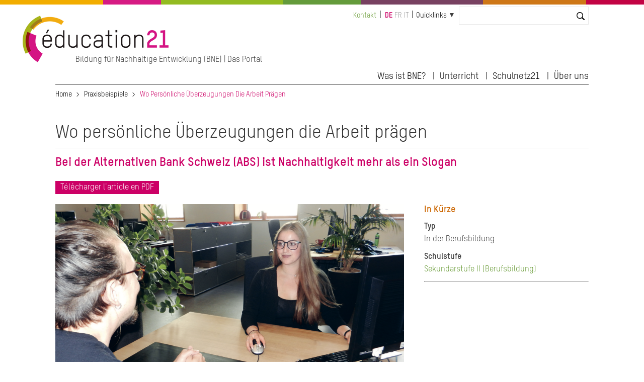

--- FILE ---
content_type: text/html; charset=UTF-8
request_url: https://education21.ch/de/praxisbeispiele/wo-personliche-uberzeugungen-die-arbeitapragen
body_size: 6654
content:
<!DOCTYPE html>
<html lang="de" dir="ltr" prefix="og: https://ogp.me/ns#">
  <head>

    <meta charset="utf-8" />
<noscript><style>form.antibot * :not(.antibot-message) { display: none !important; }</style>
</noscript><link rel="canonical" href="https://education21.ch/de/praxisbeispiele/wo-personliche-uberzeugungen-die-arbeitapragen" />
<meta name="Generator" content="Drupal 10 (https://www.drupal.org); Commerce 2" />
<meta name="MobileOptimized" content="width" />
<meta name="HandheldFriendly" content="true" />
<meta name="viewport" content="width=device-width, initial-scale=1.0" />
<link rel="icon" href="/themes/custom/edu21/favicon.ico" type="image/vnd.microsoft.icon" />
<link rel="alternate" hreflang="de" href="https://education21.ch/de/praxisbeispiele/wo-personliche-uberzeugungen-die-arbeitapragen" />

    <title>Wo persönliche Überzeugungen die Arbeit prägen | education 21</title>
    <link rel="stylesheet" media="all" href="/sites/default/files/css/css_918eenMjcnqS8StO5lY7CoU66g92RBduT7_gnhfEZeQ.css?delta=0&amp;language=de&amp;theme=edu21&amp;include=eJxFjlEKwjAQBS8UEvRCYbN51dQ0W3a3Um9vq6B_MzAPHhV5SqeSChkCmcFzGzPYRRObRdv4jlDgDs3YVzHUPLV-qKUbBpR64AdqOxaZmEVrk5F-FCeV4Rj1XzmVAk2GhYY3Pt3CkSNV3VbqkWbaA-p2vXx_2cscy4ffJlxEsw" />
<link rel="stylesheet" media="all" href="/sites/default/files/css/css_mAqgDI9LcI0pczkaK7a0bggABEX96MIB8qBErtC9eg0.css?delta=1&amp;language=de&amp;theme=edu21&amp;include=eJxFjlEKwjAQBS8UEvRCYbN51dQ0W3a3Um9vq6B_MzAPHhV5SqeSChkCmcFzGzPYRRObRdv4jlDgDs3YVzHUPLV-qKUbBpR64AdqOxaZmEVrk5F-FCeV4Rj1XzmVAk2GhYY3Pt3CkSNV3VbqkWbaA-p2vXx_2cscy4ffJlxEsw" />
<link rel="stylesheet" media="print" href="/sites/default/files/css/css_nusVDPD4dXVVzjgLG2-UxEeDVfADArEGAvwItWS_4wI.css?delta=2&amp;language=de&amp;theme=edu21&amp;include=eJxFjlEKwjAQBS8UEvRCYbN51dQ0W3a3Um9vq6B_MzAPHhV5SqeSChkCmcFzGzPYRRObRdv4jlDgDs3YVzHUPLV-qKUbBpR64AdqOxaZmEVrk5F-FCeV4Rj1XzmVAk2GhYY3Pt3CkSNV3VbqkWbaA-p2vXx_2cscy4ffJlxEsw" />
<link rel="stylesheet" media="all" href="/sites/default/files/css/css_qSOYl-1avbXWcg5Ftg4XmOaHDtVjaHNFQ24RXN3Cldw.css?delta=3&amp;language=de&amp;theme=edu21&amp;include=eJxFjlEKwjAQBS8UEvRCYbN51dQ0W3a3Um9vq6B_MzAPHhV5SqeSChkCmcFzGzPYRRObRdv4jlDgDs3YVzHUPLV-qKUbBpR64AdqOxaZmEVrk5F-FCeV4Rj1XzmVAk2GhYY3Pt3CkSNV3VbqkWbaA-p2vXx_2cscy4ffJlxEsw" />

    <script type="application/json" data-drupal-selector="drupal-settings-json">{"path":{"baseUrl":"\/","pathPrefix":"de\/","currentPath":"node\/976593","currentPathIsAdmin":false,"isFront":false,"currentLanguage":"de"},"pluralDelimiter":"\u0003","suppressDeprecationErrors":true,"gtag":{"tagId":"","consentMode":false,"otherIds":[],"events":[],"additionalConfigInfo":[]},"ajaxPageState":{"libraries":"[base64]","theme":"edu21","theme_token":null},"ajaxTrustedUrl":{"\/de\/search":true},"gtm":{"tagId":null,"settings":{"data_layer":"dataLayer","include_classes":false,"allowlist_classes":"","blocklist_classes":"","include_environment":false,"environment_id":"","environment_token":""},"tagIds":["GTM-WCSX2GN"]},"ckeditorAccordion":{"accordionStyle":{"collapseAll":1,"keepRowsOpen":1,"animateAccordionOpenAndClose":1,"openTabsWithHash":0}},"user":{"uid":0,"permissionsHash":"923fef3c72f5672a4ffce74e2bc5db22de140edad812d66be3a2c3c4c037b41e"}}</script>
<script src="/sites/default/files/js/js_vC-uQ3Jrv2L4wYiniavgwadeaoFtGXSj2lyYfoThZz8.js?scope=header&amp;delta=0&amp;language=de&amp;theme=edu21&amp;include=eJx1jlEKwjAQRC8UGvRCYTeZhmiyK8lGenwrhYqCP8O84X0MsT61EnumAccwQw_YHjqQwlrqjsPTNA1jciv2T8kQdKou3pGKaQ8Uo_ZUVPzZlrWrGCR9LCNmdD_QSKzENw-HNK-X49BRGxUJDTJdVs0Vu5Z93uOXF7rR9j22F28-V50"></script>
<script src="/modules/contrib/google_tag/js/gtag.js?t831rm"></script>
<script src="/modules/contrib/google_tag/js/gtm.js?t831rm"></script>


  </head>
  <body>

        <a href="#main-content" class="visually-hidden focusable">
      Direkt zum Inhalt
    </a>
    <noscript><iframe src="https://www.googletagmanager.com/ns.html?id=GTM-WCSX2GN"
                  height="0" width="0" style="display:none;visibility:hidden"></iframe></noscript>

      <div class="dialog-off-canvas-main-canvas" data-off-canvas-main-canvas>
            


  

  
  
  
  


  




<div class="l-page  ">
  <header class="l-header" role="banner">
    <style>
  .c-multicolor-line > div { height: 15px;float: left;margin-bottom: 22px; }
</style><div class="c-multicolor-line"><div style="background: #f2ad00; width: 16%"></div><div style="background: #d61b83; width: 9%"></div><div style="background: #93bb21; width: 19%"></div><div style="background: #649b3b; width: 12%"></div><div style="background: #784161; width: 19%"></div><div style="background: #ce7717; width: 16%"></div><div style="background: #c20344; width: 9%"></div></div>
    <div class="l-header__container">

              

  
  
<div class="c-branding ">
      <div class="c-branding__logo">
              <a href="https://www.education21.ch/de" title="Home" alt="Home" rel="home">
          <img src="/themes/custom/edu21/logo.png" />
        </a>
          </div>
          <div class="c-branding__slogan">
      Bildung für Nachhaltige Entwicklung (BNE) | Das Portal
    </div>
  </div>


  
      <div class="l-header__top">
              <div id="block-minimenu">
  
    
  <div class="c-top-links">
        
              <ul>
              <li>
        <a href="/de/kontakt" data-drupal-link-system-path="node/972359">Kontakt</a>
              </li>
        </ul>
  


    </div>
</div>
<div class="language-switcher-language-url" id="block-languageswitcher-2" role="navigation">
  
    
      <div class="c-language-switcher" role="navigation">
  
  <ul class="links"><li hreflang="de" data-drupal-link-system-path="node/976593" class="de is-active" aria-current="page"><a href="/de/praxisbeispiele/wo-personliche-uberzeugungen-die-arbeitapragen" class="language-link is-active" hreflang="de" data-drupal-link-system-path="node/976593" aria-current="page">de</a></li><li hreflang="fr" data-drupal-link-system-path="&lt;front&gt;" class="fr"><span class="language-link language-link--untranslated">fr</span></li><li hreflang="it" data-drupal-link-system-path="&lt;front&gt;" class="it"><span class="language-link language-link--untranslated">it</span></li></ul>
</div>

  </div>
<div id="block-quicklinks">
  
    
  <div class="c-quicklinks">
        
  


<div class="c-main-menu">
            <ul  class="c-main-menu__navigation js-main-menu__navigation"><li class="c-main-menu__navigation-item menu-item--expanded  "><a href="">Quicklinks</a><ul class="c-main-menu__navigation js-main-menu__navigation"><li class="c-main-menu__navigation-item   "><a href="http://www.schulnetz21.ch/">Schulnetz21</a></li><li class="c-main-menu__navigation-item   "><a href="/de/bildungslandschaften21">Bildungslandschaften21</a></li><li class="c-main-menu__navigation-item   "><a href="/de/17_ziele_nachhaltigeEntwicklung">Die 17 SDG</a></li><li class="c-main-menu__navigation-item   "><a href="/de/agenda">Agenda</a></li><li class="c-main-menu__navigation-item   "><a href="/de/medienspiegel">Medienspiegel</a></li><li class="c-main-menu__navigation-item   "><a href="/de/offene-stellen">Stellen</a></li></ul></li></ul>    
    </div>

    </div>
</div>
<div class="views-exposed-form bef-exposed-form" data-bef-auto-submit-full-form="" data-bef-auto-submit="" data-bef-auto-submit-delay="10000" data-drupal-selector="views-exposed-form-search2023-contentsearch" id="block-hervorgehobenesformularsearch2023contentsearch-2">
  
    
      <form action="/de/search" method="get" id="views-exposed-form-search2023-contentsearch" accept-charset="UTF-8">
  <div class="js-form-item form-item js-form-type-textfield form-item-search js-form-item-search">
      <label for="edit-search">Suche</label>
        <input data-bef-auto-submit-exclude="" data-drupal-selector="edit-search" type="text" id="edit-search" name="search" value="" size="30" maxlength="128" class="form-text" />

        </div>
<div data-drupal-selector="edit-actions" class="form-actions js-form-wrapper form-wrapper" id="edit-actions"><input data-bef-auto-submit-click="" class="js-hide button js-form-submit form-submit" data-drupal-selector="edit-submit-search2023" type="submit" id="edit-submit-search2023" value="Suchen" />
</div>


</form>

  </div>


          <div class="c-search-bar">
    <a class="c-search-bar__link" href="https://www.education21.ch/de/search/node"></a>
  <!-- <input title="Search" type="search" class="c-search-bar__form"> -->
</div>
        
      </div>

      <input type="checkbox" id="header-checkbox" class="header-checkbox">
      <label for="header-checkbox" class="header-burger">
        <span class="header-burger-icon"></span>
      </label>

      <div class="l-header__collapsible">
              <nav role="navigation" aria-labelledby="block-edu21-main-menu-menu" id="block-edu21-main-menu">
            
  <h2 class="visually-hidden" id="block-edu21-main-menu-menu">Hauptnavigation</h2>
  

        
  


<div class="c-main-menu">
            <ul  class="c-main-menu__navigation js-main-menu__navigation"><li class="c-main-menu__navigation-item menu-item--expanded  "><a href="">Was ist BNE?</a><ul class="c-main-menu__navigation js-main-menu__navigation"><li class="c-main-menu__navigation-item   "><a href="/de/bne-kurz-erklaert">BNE kurz erklärt</a></li><li class="c-main-menu__navigation-item   "><a href="/de/bne-und-lehrplaenen">BNE und Lehrplan 21</a></li><li class="c-main-menu__navigation-item   "><a href="/de/bne-netzwerke">BNE Netzwerke</a></li><li class="c-main-menu__navigation-item   "><a href="/de/17_ziele_nachhaltigeEntwicklung">Die 17 Ziele für Nachhaltige Entwicklung</a></li></ul></li><li class="c-main-menu__navigation-item menu-item--expanded  "><a href="">Unterricht</a><ul class="c-main-menu__navigation js-main-menu__navigation"><li class="c-main-menu__navigation-item   "><a href="/de/suche/2022/resultate">Katalog</a></li><li class="c-main-menu__navigation-item   "><a href="/de/themendossier">Themendossiers</a></li><li class="c-main-menu__navigation-item   "><a href="/de/methoden">Methoden</a></li><li class="c-main-menu__navigation-item   "><a href="/de/foerderprogramme">Förderprogramme</a></li></ul></li><li class="c-main-menu__navigation-item menu-item--expanded  "><a href="">Schulnetz21</a><ul class="c-main-menu__navigation js-main-menu__navigation"><li class="c-main-menu__navigation-item   "><a href="/de/schulnetz21">Was ist Schulnetz21?</a></li><li class="c-main-menu__navigation-item   "><a href="/de/gesamtschulischer-ansatz">Gesamtschulischer Ansatz</a></li><li class="c-main-menu__navigation-item   "><a href="/de/veranstaltungen">Veranstaltungen</a></li></ul></li><li class="c-main-menu__navigation-item menu-item--expanded  "><a href="">Über uns</a><ul class="c-main-menu__navigation js-main-menu__navigation"><li class="c-main-menu__navigation-item   "><a href="/de/news">News</a></li><li class="c-main-menu__navigation-item   "><a href="/de/agenda">Agenda</a></li><li class="c-main-menu__navigation-item   "><a href="/de/medienspiegel">Medienspiegel</a></li><li class="c-main-menu__navigation-item   "><a href="/de/die-stiftung">Die Stiftung</a></li><li class="c-main-menu__navigation-item   "><a href="/de/team">Team</a></li><li class="c-main-menu__navigation-item   "><a href="/de/kontakt">Kontakt</a></li></ul></li></ul>    
    </div>

  </nav>


        </div>

    </div>
  </header>

  <div class="l-top">
          <div id="block-edu21-breadcrumbs">
  
    
        <nav class="c-breadcrumb" role="navigation" aria-labelledby="system-breadcrumb">
  <ol>
          <li>
                  <a href="/de">Home</a>
              </li>
          <li>
                  <a href="/de/praxisbeispiele">Praxisbeispiele</a>
              </li>
          <li>
                  Wo Persönliche Überzeugungen Die Arbeit Prägen
              </li>
      </ol>
</nav>

  </div>
<div data-drupal-messages-fallback class="hidden"></div>


    </div>

  
    <main class="l-main" role="main">
      <a id="main-content" tabindex="-1"></a>
      


    <div class="uk-width-1-1">
      <div>  <div id="block-edu21-content">
  
    
      


<br />




<article data-history-node-id="976593">



<div>



<h1 class="uk-text-title edu22-title uk-text-break uk-margin-remove-top">Wo persönliche Überzeugungen die Arbeit prägen </h1>         
<h2 class="uk-margin-bottom uk-margin-small-top">Bei der Alternativen Bank Schweiz (ABS) ist Nachhaltigkeit mehr als ein Slogan</h2>





<div class="uk-margin-bottom"><a class="uk-button" style="background:#cc0066;color:white;padding:5px 10px" href="/sites/default/files/2023-09/PEX024_DE_Wo%20personliche%20%C3%9Cberzeugungen%20die%20Arbeit%20pr%C3%A4gen.pdf">Télécharger l'article en PDF</a></div>












<!-- erste spalte -->
<div uk-grid>
<div class="uk-width-2-3@m">



    <div class="uk-inline">
            <img src="/sites/default/files/styles/baa_bild_700x400_pixel/public/2023-10/pex_abs.png?itok=Sm3ZmOrG" alt="">
            <div class="uk-overlay uk-overlay-default uk-position-bottom uk-padding-small">
                  <div class="uk-text-large" style="line-height:120%"></div>
                  <div style="margin-top:6px;font-size:14px"></div>            </div>
 </div>







<h2>Kurzbeschrieb</h2>
<p>Bei der Alternativen Bank Schweiz AG (ABS) wird Nachhaltigkeit grossgeschrieben: Als sozial und ökologisch orientierte Bank verzichtet die ABS auf Spekulation und Gewinnmaximierung und stellt ihre ethischen Grundsätze in den Vordergrund. Sie bietet ihren Kund/innen die Möglichkeit, Geld verantwortungsbewusst anzulegen und verfügt über klare Ausschluss- und Förderkriterien. Nachhaltigkeit ist hier also nicht einfach eine Corporate Social Responsibility-Massnahme, sondern Programm. Sie wird in sämtlichen Geschäftsprozessen berücksichtigt und auch im Arbeitsalltag konsequent gelebt. Dies geht auch an den Lernenden in Ausbildung zur Kauffrau bzw. zum Kaufmann Branche Bank nicht spurlos vorbei: Von Anfang an kommen sie mit dem Thema Nachhaltigkeit in Kontakt, sei es durch die an Nachhaltigkeit ausgerichteten Geschäftsprozesse, durch Gespräche in der Pause oder durch das Einfordern von nachhaltigen Verhaltensweisen bei der Arbeit: Bildschirm ausschalten, Treppe statt Lift benutzen, Abfall korrekt entsorgen.<br>
Die Fachstelle Nachhaltigkeit der ABS trägt zur Verankerung und Weiterentwicklung der Nachhaltigkeit in allen Bereichen der Bank bei. Sie nimmt branchenunabhängig Nachhaltigkeitsthemen auf und übernimmt deren Management: Was heisst das jetzt für die ABS? Jede/r ABS-Lernende ist während rund fünf Wochen für die Fachstelle Nachhaltigkeit tätig und hat beispielsweise Gelegenheit, beim Verfassen des Nachhaltigkeitsberichts mitzuwirken oder einen der regelmässig an alle Mitarbeitenden versandten Nachhaltigkeitstipps zu verfassen. In diesem Rahmen hat eine Lernende eine «Shoppingliste» für den internen Gebrauch erstellt, in welcher sie einerseits nachhaltige Produkte von Kunden und andererseits Standorte von «Zero Waste-Läden » auflistete. Weiter erarbeiten die Lernenden während ihres Einsatzes in der<br>
Fachstelle Alternativen zu Problemen wie Energie- und Wasserverbrauch, organisieren Mittagsveranstaltungen zu Nachhaltigkeitsthemen und werden darin geschult, Kund/innen spezifische Auskunft zu Nachhaltigkeit bei der ABS geben zu können.</p>










































</div>



<div class="uk-width-1-3@m">





<h3 class="uk-margin-remove-top">        

In Kürze
</h3>


<div class="uk-margin-small-bottom"></div>




<div class="uk-margin-small-bottom">
  <div class="field field--name-field-pex-type field--type-list-string field--label-above">
    <div class="field__label">Typ</div>
          <div class="field__items">
              <div class="field__item">In der Berufsbildung</div>
              </div>
      </div>
</div>





<div class="uk-margin-small-bottom">
  <div class="field field--name-field-ofr-school-levels field--type-entity-reference field--label-above">
    <div class="field__label">Schulstufe</div>
          <div class="field__items">
              <div class="field__item"><a href="/de/taxonomy/term/12469" hreflang="de">Sekundarstufe II (Berufsbildung)</a></div>
              </div>
      </div>
</div>


<div class="uk-margin-small-bottom">


</div>

   


<div class="uk-margin-small-bottom"></div>


<div class="uk-margin-small-bottom"></div>




<div class="uk-margin-small-bottom"></div>


<div class="uk-margin-small-bottom"></div>


<div class="uk-margin-small-bottom"></div>

<div class="uk-margin-small-bottom"></div>




<div class="uk-margin-small-bottom"></div>




<div class="uk-margin-small-bottom"></div>


<div class="uk-margin-small-bottom"></div>


<div class="uk-margin-small-bottom"></div>


<div class="uk-margin-small-bottom"></div>





<div class="uk-margin-small-bottom"></div>
<div class="uk-margin-small-bottom"></div>


             





<div class="uk-margin-small-bottom"></div>

<div class="uk-margin-small-bottom">

</div>

<div class="uk-margin-small-bottom">

</div>

<hr />


<div class="uk-margin-small-bottom"></div>

<div class="uk-margin-small-bottom"></div>








</div>









</article>
  </div>

</div>
    </div>


</div>
<footer class="l-footer proto uk-margin-large-top" role="contentinfo">
    <div class="l-footer__container">

<div class="uk-child-width-expand@s uk-text-left" uk-grid>


                      <div>  <nav role="navigation" aria-labelledby="block-edu21-hauptnavigation-menu" id="block-edu21-hauptnavigation">
            
  <h2 class="visually-hidden" id="block-edu21-hauptnavigation-menu">Hauptnavigation</h2>
  

        





<div class="edu-footermenu">

        
    
    <ul class="erste">
          <li class="">
                  <span>Was ist BNE?</span>
                                  
          <div class="uk-navbar-dropdown">
    
    <ul class="zweite">
          <li class="">
                  <a href="/de/bne-kurz-erklaert" data-drupal-link-system-path="node/977227">BNE kurz erklärt</a>
                      </li>
          <li class="">
                  <a href="/de/bne-und-lehrplaenen" data-drupal-link-system-path="node/972719">BNE und Lehrplan 21</a>
                      </li>
          <li class="">
                  <a href="/de/bne-netzwerke" data-drupal-link-system-path="node/977242">BNE Netzwerke</a>
                      </li>
          <li class="">
                  <a href="/de/17_ziele_nachhaltigeEntwicklung" data-drupal-link-system-path="node/972176">Die 17 Ziele für Nachhaltige Entwicklung</a>
                      </li>
        </ul>

          </div>
      
              </li>
        </ul>

      


</div>

  </nav>

</div>
        

                      <div>  <nav role="navigation" aria-labelledby="block-edu21-hauptnavigation-2-menu" id="block-edu21-hauptnavigation-2">
            
  <h2 class="visually-hidden" id="block-edu21-hauptnavigation-2-menu">Hauptnavigation</h2>
  

        





<div class="edu-footermenu">

        
    
    <ul class="erste">
          <li class="">
                  <span>Unterricht</span>
                                  
          <div class="uk-navbar-dropdown">
    
    <ul class="zweite">
          <li class="">
                  <a href="/de/suche/2022/resultate" data-drupal-link-system-path="suche/2022/resultate">Katalog</a>
                      </li>
          <li class="">
                  <a href="/de/themendossier" data-drupal-link-system-path="node/972238">Themendossiers</a>
                      </li>
          <li class="">
                  <a href="/de/methoden" data-drupal-link-system-path="node/977600">Methoden</a>
                      </li>
          <li class="">
                  <a href="/de/foerderprogramme" data-drupal-link-system-path="node/977435">Förderprogramme</a>
                      </li>
        </ul>

          </div>
      
              </li>
        </ul>

      


</div>

  </nav>

</div>
        

                      <div>  <nav role="navigation" aria-labelledby="block-edu21-hauptnavigation-3-menu" id="block-edu21-hauptnavigation-3">
            
  <h2 class="visually-hidden" id="block-edu21-hauptnavigation-3-menu">Hauptnavigation</h2>
  

        





<div class="edu-footermenu">

        
    
    <ul class="erste">
          <li class="">
                  <span>Schulnetz21</span>
                                  
          <div class="uk-navbar-dropdown">
    
    <ul class="zweite">
          <li class="">
                  <a href="/de/schulnetz21" data-drupal-link-system-path="node/977240">Was ist Schulnetz21?</a>
                      </li>
          <li class="">
                  <a href="/de/gesamtschulischer-ansatz" data-drupal-link-system-path="node/972368">Gesamtschulischer Ansatz</a>
                      </li>
          <li class="">
                  <a href="/de/veranstaltungen" data-drupal-link-system-path="node/973194">Veranstaltungen</a>
                      </li>
        </ul>

          </div>
      
              </li>
        </ul>

      


</div>

  </nav>

</div>
        

                      <div>  <nav role="navigation" aria-labelledby="block-edu21-hauptnavigation-4-menu" id="block-edu21-hauptnavigation-4">
            
  <h2 class="visually-hidden" id="block-edu21-hauptnavigation-4-menu">Hauptnavigation</h2>
  

        





<div class="edu-footermenu">

        
    
    <ul class="erste">
          <li class="">
                  <span>Über uns</span>
                                  
          <div class="uk-navbar-dropdown">
    
    <ul class="zweite">
          <li class="">
                  <a href="/de/news" data-drupal-link-system-path="news">News</a>
                      </li>
          <li class="">
                  <a href="/de/agenda" data-drupal-link-system-path="node/973193">Agenda</a>
                      </li>
          <li class="">
                  <a href="/de/medienspiegel" data-drupal-link-system-path="node/972396">Medienspiegel</a>
                      </li>
          <li class="">
                  <a href="/de/die-stiftung" data-drupal-link-system-path="node/977436">Die Stiftung</a>
                      </li>
          <li class="">
                  <a href="/de/team" data-drupal-link-system-path="team">Team</a>
                      </li>
          <li class="">
                  <a href="/de/kontakt" data-drupal-link-system-path="node/972359">Kontakt</a>
                      </li>
        </ul>

          </div>
      
              </li>
        </ul>

      


</div>

  </nav>

</div>
        

    </div>
    </div>
</footer>






 
  
    
      </main>

  
  <div class="l-bottom">
        
    </div>

  <footer class="l-footer" role="contentinfo">
    <div class="l-footer__container">
          



<div class="uk-grid-collapse uk-flex-middle" uk-grid>
  
<nav role="navigation" class="uk-width-3-4@m">
      

<div class="c-secondary-menu"><ul class="c-secondary-menu__navigation"><li class="c-secondary-menu__navigation-item   "><a href="tel:0041313210021">T +41 31 321 00 21</a></li><li class="c-secondary-menu__navigation-item   "><a href="mailto:info@education21.ch">info@education21.ch</a></li><li class="c-secondary-menu__navigation-item   "><a href="https://www.education21.ch/de/contact">So finden Sie uns</a></li><li class="c-secondary-menu__navigation-item   "><a href="https://www.education21.ch/de/education21/impressum">Impressum</a></li><li class="c-secondary-menu__navigation-item   "><a href="/de/datenschutzerklaerung-der-stiftung-education21">Datenschutzerklärung</a></li></ul></div>
  </nav>


<div class="uk-width-1-4@m" style="text-align:right">

<a href="https://www.linkedin.com/company/education21ch/" target="_blank" style="display:inline-block;margin-left:4px"><img src="/themes/custom/edu21/icons/e21_SocialMedia_Icons_Linked_In.png" style="width:36px"></a>


<a href="https://www.instagram.com/education21ch" target="_blank" style="display:inline-block;margin-left:4px"><img src="/themes/custom/edu21/icons/e21_SocialMedia_Icons_Instagram.png" style="width:36px"></a>

<a href="http://www.facebook.com/education21ch?fref=ts" target="_blank" style="display:inline-block;margin-left:4px"><img src="/themes/custom/edu21/icons/e21_SocialMedia_Icons_facebook.png" style="width:36px"></a>


<a href="http://www.youtube.com/user/education21ch" target="_blank" style="display:inline-block;margin-left:4px"><img src="/themes/custom/edu21/icons/e21_SocialMedia_Icons_Youtube.png" style="width:36px"></a>

</div>
</div>

      </div>
  </footer>

</div>

 


  </div>


 

</div>
</div>


    <script src="/sites/default/files/js/js_oih1nBaHOb3rz5XthHQ6bKXtrCn7zA5T76ZfHSAbYG8.js?scope=footer&amp;delta=0&amp;language=de&amp;theme=edu21&amp;include=eJx1jlEKwjAQRC8UGvRCYTeZhmiyK8lGenwrhYqCP8O84X0MsT61EnumAccwQw_YHjqQwlrqjsPTNA1jciv2T8kQdKou3pGKaQ8Uo_ZUVPzZlrWrGCR9LCNmdD_QSKzENw-HNK-X49BRGxUJDTJdVs0Vu5Z93uOXF7rR9j22F28-V50"></script>
<script src="/modules/contrib/ckeditor_accordion/js/accordion.frontend.min.js?t831rm"></script>
<script src="/sites/default/files/js/js_ocXWpW0XYD-v_M2afOHYgKmCjlWgLq2Hov92-BBvnh4.js?scope=footer&amp;delta=2&amp;language=de&amp;theme=edu21&amp;include=eJx1jlEKwjAQRC8UGvRCYTeZhmiyK8lGenwrhYqCP8O84X0MsT61EnumAccwQw_YHjqQwlrqjsPTNA1jciv2T8kQdKou3pGKaQ8Uo_ZUVPzZlrWrGCR9LCNmdD_QSKzENw-HNK-X49BRGxUJDTJdVs0Vu5Z93uOXF7rR9j22F28-V50"></script>



    <script defer type="application/javascript"
    src="https://dev.education21.ch/themes/custom/edu21/js/klaro.js">
    </script>


    <script 
        data-config="klaroConfig"
        type="application/javascript"
        src="https://dev.education21.ch/themes/custom/edu21/js/config.js">
    </script>

  </body>
</html>


--- FILE ---
content_type: text/css
request_url: https://education21.ch/sites/default/files/css/css_qSOYl-1avbXWcg5Ftg4XmOaHDtVjaHNFQ24RXN3Cldw.css?delta=3&language=de&theme=edu21&include=eJxFjlEKwjAQBS8UEvRCYbN51dQ0W3a3Um9vq6B_MzAPHhV5SqeSChkCmcFzGzPYRRObRdv4jlDgDs3YVzHUPLV-qKUbBpR64AdqOxaZmEVrk5F-FCeV4Rj1XzmVAk2GhYY3Pt3CkSNV3VbqkWbaA-p2vXx_2cscy4ffJlxEsw
body_size: -63
content:
/* @license GPL-2.0-or-later https://www.drupal.org/licensing/faq */
u{font-weight:700}
